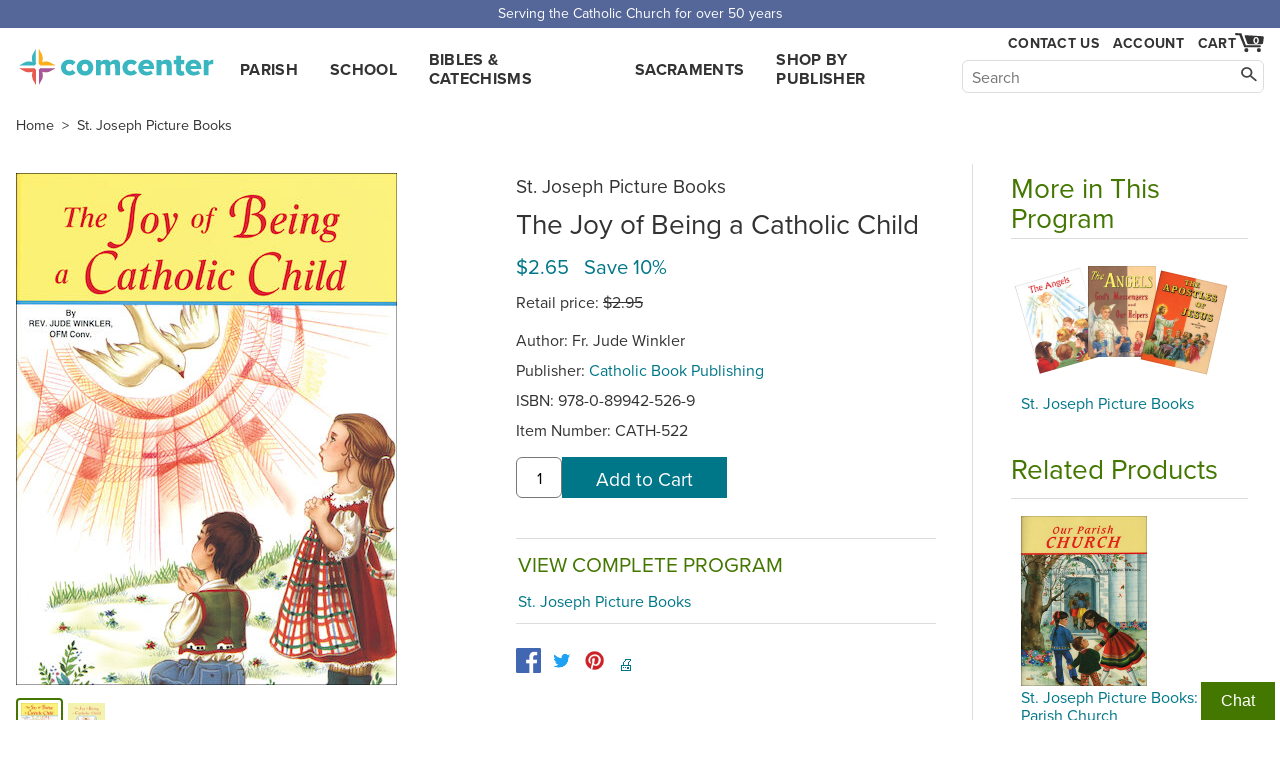

--- FILE ---
content_type: text/html; charset=utf-8
request_url: https://www.comcenter.com/product/CATH-522/?from=related_auto
body_size: 4593
content:
<!doctype html>
<html lang="en">
<head>
<meta charset="utf-8">
<title>St. Joseph Picture Books: The Joy of Being a Catholic Child — Catholi…</title>
<meta name="description" content="Buy Catholic Book Publishing's St. Joseph Picture Books: The Joy of Being a Catholic Child. Explains for children the blessed and unique gifts of their Catholi…">

<meta name="viewport" content="width=device-width">
<link rel="stylesheet" href="https://use.typekit.net/yhd1fje.css">
<link rel="stylesheet" href="/static/common.css">
<link rel="preconnect" href="https://p.typekit.net">

<link rel="stylesheet" href="/static/product_page.css">

<link rel="canonical" href="https://www.comcenter.com/product/CATH-522/St-Joseph-Picture-Books-The-Joy-of-Being-a-Catholic-Child/">
<meta property="og:image" content="https://www.comcenter.com/size/image/cath-522.jpg.1200x.jpg">
<meta property="og:title" content="St. Joseph Picture Books: The Joy of Being a Catholic Child">

<script async src="/static/js/common.js"></script>
</head>
<body id="product">
<div class="spreadBar"><div class="topBar">Serving the Catholic Church for over 50 years</div></div>
<div id="header"><div class="content"><div class="logoDiv"><a href="/" id="logo">comcenter.com</a></div><div id="nav"><ul><li><a href="/category/PA/Parish-Curriculum/">Parish</a></li><li><a href="/category/EL/School-Curriculum/">School</a></li><li><a href="/category/BC/Bibles-Catechisms/">Bibles & Catechisms</a></li><li><a href="/category/SA/Sacraments-RCIA/">Sacraments</a></li><li><a href="/publishers/">Shop by Publisher</a></li></ul></div><div id="header_tools"><div id="show_navSecond"><a href="#" id="show_nav_image_1">Browse</a></div><div class="collectExtra"><div id="show_nav"><a href="#" id="show_nav_image_2">Browse</a></div><a href="/help/contact-us/" style="white-space: nowrap;" id="header_phone">Contact Us</a><div id="header_account"><a href="/account/">Account</a></div><div class="cartFlexCatcher"><div id="cart_link"><a href="/cart/" id="cart_hover" title="Cart"><div id="cart_count">0</div><span id="cart_image">Cart</span></a><div id="cart_dropdown" class="dropdown"></div></div></div></div><div id="searchBar"><form action="/search/"><input class="nav_search_box" type="text" name="q" placeholder="Search" aria-label="Search" maxlength="2048"><input class="nav_search_button" type="submit" aria-label="Search"></form></div></div></div></div><div style="clear: both;"></div>
<div id="main">

<div class="breadcrumbs">
	<a href="/" class="first">Home</a> &gt;
	<a href="/program/8/St-Joseph-Picture-Books/">St. Joseph Picture Books</a>
	

</div>


<div class="main_col">
    <div id="product_images">
        
        <a id="product_image" target="_blank" rel="noopener nofollow" class="sample" href="/media/sample/cath-522.pdf">
        
	
            <img alt="cover" id="imgZoom" src="/size/image/cath-522.jpg.512x512.jpg" srcset="/size/image/cath-522.jpg.1024x1024.jpg 2x">
	
        </a>
	
        <style>
.product-image-list {
    display: flex;
    min-width: 100%;
    width: 0;
}
.product-image-thumb {
	border: 2px solid white;
	border-radius: 4px;
	padding: 3px;
	display: inline-block;
	margin-top: 0.5em;
}
.product-image-thumb.selected {
	border-color: #470;

}
.product-image-thumb img {
	max-height: 50px;
}
	</style>
        <div class="product-image-list">
            <a aria-label="cover" class="product-image-thumb selected" href="/size/image/cath-522.jpg.1024x1024.webp"><img alt="cover" src="/size/image/cath-522.jpg.512x512.jpg" srcset="/size/image/cath-522.jpg.1024x1024.jpg 2x"></a>
	    
	    
	    <a aria-label="view sample" class="product-image-thumb sample" href="/media/sample/cath-522.pdf" style="display: inline-block"><img alt="sample" src="/size/sample/cath-522.pdf.x100.webp"></a>
	    
        </div>
	
    
	<div><a style="border: 1px solid #ddd; display: inline-block; padding: .5em 1em; margin-top: 1em;" class="sample" target="_blank" rel="noopener nofollow" href="/media/sample/cath-522.pdf">View Sample</a></div>
    
    </div>
    <div id="overlay" style="display: none"></div>
    <div class="info">
<p class="title_pieces">St. Joseph Picture Books  </p><h1>The Joy of Being a Catholic Child  </h1><div id="price"><p class="price"><span>$2.65 &nbsp; Save 10%</span></p><p class="retail">Retail price: <s>$2.95</s></p></div><p class="author">Author: Fr. Jude Winkler</p><p>Publisher: <a href="/publishers/CATH/">Catholic Book Publishing</a></p><p>ISBN: 978-0-89942-526-9</p><p>Item Number: <span class="catalog_number">CATH-522</span></p>
<form method="post" action="/cart/add/" class="addtocart" data-itemnumber="CATH-522" data-title="St. Joseph Picture Books: The Joy of Being a Catholic Child" data-price="2.65" data-instock="1" data-singleadd="1"><input type="hidden" name="product_id" value="7574"><input type="text" class="addtocart-quantity" name="quantity" aria-label="quantity" size="4" value="1"><input type="submit" class="addtocart-button button" value="Add to Cart"></form>
        

	
	<div class="programs">
		<h3>View Complete Program</h3>
		
		
		<a href="/program/8/St-Joseph-Picture-Books/">St. Joseph Picture Books</a><br>
		
	</div>
        

        <div>
		<a style="background:none" target="_blank" rel="noopener" class="socialbutton socialfacebook" aria-label="facebook" href="https://www.facebook.com/sharer.php?u=https://www.comcenter.com/product/CATH-522/?from=related_auto"><!--facebook--></a>
		<a style="background:none" target="_blank" rel="noopener" class="socialbutton socialtwitter" aria-label="twitter" href="https://twitter.com/intent/tweet?url=https://www.comcenter.com/product/CATH-522/?from=related_auto"><!--twitter--></a>
		<a style="background:none" target="_blank" rel="noopener" class="socialbutton socialpinterest" aria-label="pinterest" href="https://pinterest.com/pin/create/button?url=https://www.comcenter.com/product/CATH-522/?from=related_auto"><!--pinterest--></a>
            <a href="#" class="printbutton" style="display: inline-block; vertical-align: top; padding: 5px 3px 0;">🖨️</a>
        </div>
    </div>
	    
<h3 style="clear: both">Details</h3>
    <div class="description">
<p>Explains for children the blessed and unique gifts of their Catholic Faith.</p>






<br>Weight: 0.149 lbs
<br>Case Qty: 280 ($742.00)
<p>Identifiers:<br>0899425267<br>522<br>9780899425269</p>

    </div>
</div>

<div class="side_col"><div class="highlight_program"><h2>More in This Program</h2><style>.series_fan span { max-width: 90px; }</style><div class="item"><a href="/program/8/St-Joseph-Picture-Books/" title="View Program"><div class="series_fan"><span class="fan3 first" style="background-image:url('/size/image/cath-532.jpg.180x.jpg');"></span><span class="fan3 second" style="background-image:url('/size/image/cath-281.jpg.180x.jpg');"></span><span class="fan3 third" style="background-image:url('/size/image/cath-285.jpg.180x.jpg');"></span></div></a><p class="title" style="padding-left: 10px;"><a href="/program/8/St-Joseph-Picture-Books/">St. Joseph Picture Books</a></p></div></div><div class="related_products"><h2>Related Products</h2><div class="item"><div class="bookpic"><a class="image" href="/product/CATH-499/"><img alt="cover" src="/size/image/cath-499.jpg.300x340.jpg" style="max-width: 150px; max-height: 170px;"></a></div><p class="title"><a href="/product/CATH-499/">St. Joseph Picture Books: Our Parish Church</a></p><p>$2.65</p><p>CATH-499</p></div><div class="item"><div class="bookpic"><a class="image" href="/product/CATH-505/"><img alt="cover" src="/size/image/cath-505.jpg.300x340.jpg" style="max-width: 150px; max-height: 170px;"></a></div><p class="title"><a href="/product/CATH-505/">St. Joseph Picture Books: I Love My Pet</a></p><p>$2.65</p><p>CATH-505</p></div></div></div>
	    


</div>
<div class="finalBars" style="border-top: 1px solid #ddd; padding-top: 1em; position: relative; max-width: 1556px; margin: 0 auto; padding: 10px;">
    <h2>People who bought this also bought:</h2>
    <div class="home-scroll">

<a href="/product/BANT-479670/?from=related_auto" class="home-scroll-item">
<img alt="cover" data-src="/size/image/bant-479670.jpg.x330.jpg">

<p class="home-scroll-title">Catechism of the Catholic Church, Paperback, English</p>
</a>

<a href="/product/CATH-24005/?from=related_auto" class="home-scroll-item">
<img alt="cover" data-src="/size/image/cath-24005.jpg.x330.jpg">

<p class="home-scroll-title">Baltimore Catechism: The New Saint Joseph First Communion Catechism, English</p>
</a>

<a href="/product/CATH-24105/?from=related_auto" class="home-scroll-item">
<img alt="cover" data-src="/size/image/cath-24105_kI4u1G4.jpg.x330.jpg">

<p class="home-scroll-title">Baltimore Catechism: The New Saint Joseph Baltimore Catechism, No. 1</p>
</a>

<a href="/product/CATH-683/?from=related_auto" class="home-scroll-item">
<img alt="cover" data-src="/size/image/cath-683.jpg.x330.jpg">

<p class="home-scroll-title">St. Joseph Coloring Books: The Mass Coloring Book, English</p>
</a>

<a href="/product/CATH-687/?from=related_auto" class="home-scroll-item">
<img alt="cover" data-src="/size/image/cath-687.jpg.x330.jpg">

<p class="home-scroll-title">St. Joseph Coloring Books: The Sacraments Coloring Book</p>
</a>

<a href="/product/CATH-W240104/?from=related_auto" class="home-scroll-item">
<img alt="cover" data-src="/size/image/cath-w240104.jpg.x330.jpg">

<p class="home-scroll-title">NABRE, The New American Bible, softcover</p>
</a>

<a href="/product/IGNP-175160/?from=related_auto" class="home-scroll-item">
<img alt="cover" data-src="/size/image/ignp-175160_PsZbtn6.jpg.x330.jpg">

<p class="home-scroll-title">YOUCAT: Youth Catechism of the Catholic Church</p>
</a>

<a href="/product/STMR-829197/?from=related_auto" class="home-scroll-item">
<img alt="cover" data-src="/size/image/stmr-829197.jpg.x330.jpg">

<p class="home-scroll-title">GNT, The Catholic Children&#x27;s Bible, 2nd Edition, softcover</p>
</a>

    </div>
</div>
<div>


</div>
<div class="bible_catechism">
    <h2>Don't forget discounted Bibles & Catechisms.</h2>
    <a href="/category/BC020/Bibles/">Shop Bibles &gt;</a><a href="/category/BC040/Catechisms/">Shop Catechisms &gt;</a>


        <!-- floating div-->
        
        <div id="backGray">
            <div class="closerDiv"></div>
	    <div class="closebutton"></div>
            <div id="floatDiv"></div>
        </div>
        

</div>
<a id="el" data-u="product/product/7574/change/"></a>
<div class="footer"><div class="footer_content"><div class="footer_contact_info"><b class="footer_head">Communication Center</b>
4315 Ralph Jones Ct.<br>South Bend, IN 46628<br><br><a href="mailto:service@comcenter.com">service@comcenter.com</a><br>
Phone: <a href="tel:+1-800-348-2227">800-348-2227</a><br></div><div class="footer_columns"><div class="footer_column"><b class="footer_head">Orders</b><a href="/account/history/">Your Orders</a><br><a href="/account/reorder/">Order History</a><br><a href="/catalog/">Catalog</a><br></div><div class="footer_column"><b class="footer_head"><a href="/help/">Customer Service</a></b><a href="/help/contact-us/">Contact Us</a><br><a href="/help/">Help Center</a><br><a href="/help/shipping/">Shipping</a><br><a href="/help/returns/">Returns</a><br></div><div class="footer_column"><b class="footer_head">Account Info</b><a href="/account/">Your Account</a><br><a href="/help/tax-exemption/">Tax Exemption</a><br><a href="/help/billing/">Billing</a><br></div><div class="footer_column"><b class="footer_head">Our Company</b><a href="/about/">About Us</a><br><a href="/privacy/">Privacy Policy</a><br><a href="/free-resources/">Free Stuff</a><br><a href="/12-ways-to-increase-enrollment/">Increase Enrollment</a><br></div></div><div class="footer_signup_div"><form method="post" action="/footer_signup/"><label><b class="footer_head">Sign up for Emails</b><input type="email" name="EMAIL" class="footer_signup_box"><br></label><input type="submit" class="button footer_signup_button" name="subscribe" value="Submit"></form><div class="footer_fineprint">&copy; 2026 LaSalle Company, Inc.</div></div></div></div><div><button class="chatInitButton">Chat</button><div class="afkChat"></div></div>


<script async src="/static/js/product_page.js"></script>

<script type="application/ld+json">{
"@context":"http://schema.org/",
"@type":"Product",
"name":"St. Joseph Picture Books: The Joy of Being a Catholic Child",
"sku":"CATH-522",
"image":"https://www.comcenter.com/size/image/cath-522.jpg.1200x.jpg",
"description":"Explains for children the blessed and unique gifts of their Catholic Faith.",
"mpn":"9780899425269",
"brand":{"@type":"Brand","name":"Catholic Book Publishing"},
"offers":{
 "itemCondition":"http://schema.org/NewCondition",
 "availability":"http://schema.org/InStock",
 "url":"https://www.comcenter.com/product/CATH-522/",
 "priceCurrency":"USD",
 "price":"2.65"
}}
</script>


<script async src="/dropdowns/"></script>
</body></html>
